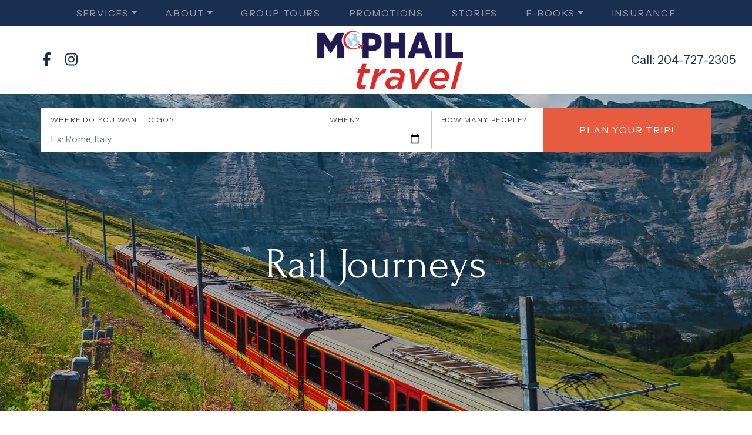

--- FILE ---
content_type: text/html; charset=utf-8
request_url: https://www.mcphailtravel.net/offer/rail-journeys
body_size: 6913
content:
<!DOCTYPE html>
<!--[if IE 9]><html class="lt-ie10" lang="en" > <![endif]-->
<html lang="en">
	<head><link phx-track-static rel="stylesheet" href="/application/app-661bd56c782dba41ebd9d8e2a6273b8e.css?vsn=d">
<script phx-track-static type="text/javascript" src="/application/app-6cd98173cc17e65dac3414f2e8b491ab.js?vsn=d">
</script>
<!-- SEO Metadata & Tags: Generated 2026-01-25 22:13:04 -->
<script type="application/ld+json">{"@context":"https://schema.org","@graph":[{"@id":"https://www.mcphailtravel.net/#service-617735","@type":"Service","description":"Do you have a fascination with trains? In this section you will find the best train journeys, itineraries and destinations the world has to offer.","image":["https://cdn1.gttwl.net/attachments/global/1510937064_original.jpeg?auto=enhance&q=60&h=630&w=1200","https://cdn1.gttwl.net/attachments/b317a02f-1f08-46a6-9dff-11b07fd34072.jpeg?auto=enhance&q=60&h=630&w=1200"],"name":"Rail Journeys","offers":{"@type":"Offer","availability":"https://schema.org/InStock","price":0,"priceCurrency":"USD","priceValidUntil":null,"url":"https://www.mcphailtravel.net/offer/rail-journeys"},"provider":{"@id":"https://www.mcphailtravel.net/#organization"}},{"@id":"https://www.mcphailtravel.net/#organization","@type":"Organization","address":{"@type":"PostalAddress","addressCountry":"CA","addressLocality":"Brandon","addressRegion":"Manitoba","postalCode":"R7A 6S2","streetAddress":"K-435 Rosser Avenue"},"description":"Our team of skilled travel consultants remain dedicated to staying informed about the ever-changing travel industry. We continuously enhance our expertise through training sessions to provide top-notch advice and recommendations to our clients. Moreover, we are passionate travelers ourselves! Established in 1980, McPhail Travel Brandon is a fully licensed and insured travel agency offering a comprehensive range of services. From vacation packages to airfares, guided tours, accommodations, car rentals, and cruise vacations, we have you covered. Whether you prefer booking online or visiting our office, rest assured you will receive expert guidance, meticulous attention to detail, and support throughout your journey.","email":"info@mcphailtravel.net","logo":"https://cdn1.gttwl.net/attachments/231e57b5-ae3d-4f6e-a4f9-a56487624770.png?auto=enhance&q=60&auto=enhance&q=60","name":"McPhail Travel Brandon","sameAs":["https://www.facebook.com/mcphailtravelbrandon/","https://www.instagram.com/mcphailtravelbrandon/"],"telephone":"204-727-2305","url":"https://www.mcphailtravel.net/"}]}</script>
<meta name="tat-analytic-id" content="617735" />
<meta name="tat-analytic-kind" content="post" />
<meta name="tat-article" content="617735" />
<meta name="tat-domain" content="mcphailtravel.net" />
<meta name="tat-id" content="2036" />
<meta name="tat-permalink" content="/offer/rail-journeys" />
<meta property="og:description" content="Do you have a fascination with trains? In this section you will find the best train journeys, itineraries and destinations the world has to offer." />
<meta property="og:image" content="https://cdn1.gttwl.net/attachments/b317a02f-1f08-46a6-9dff-11b07fd34072.jpeg?auto=enhance&amp;q=60&amp;h=630&amp;w=1200" />
<meta property="og:image:alt" content="McPhail Travel Brandon" />
<meta property="og:image:height" content="630" />
<meta property="og:image:width" content="1200" />
<meta property="og:locale" content="en_US" />
<meta property="og:logo" content="https://cdn1.gttwl.net/attachments/231e57b5-ae3d-4f6e-a4f9-a56487624770.png?auto=enhance&amp;q=60&amp;auto=enhance&amp;q=60" />
<meta property="og:site_name" content="McPhail Travel Brandon" />
<meta property="og:title" content="Rail Journeys" />
<meta property="og:type" content="article" />
<meta property="og:updated_time" content="2024-03-17T22:01:47" />
<meta property="og:url" content="https://www.mcphailtravel.net/offer/rail-journeys" />
<meta property="article:modified_time" content="2024-03-17T22:01:47" />
<meta property="article:published_time" content="2017-11-17T16:33:06" />
<link rel="alternate" type="application/rss+xml" href="https://www.mcphailtravel.net/rss" />
<link rel="canonical" href="https://www.mcphailtravel.net/offer/rail-journeys" />
<link rel="alternate" hreflang="en" href="https://www.mcphailtravel.net/offer/rail-journeys" />
<link rel="alternate" hreflang="x-default" href="https://www.mcphailtravel.net/" />
<meta name="twitter:card" content="summary_large_image" />
<meta name="twitter:description" content="Do you have a fascination with trains? In this section you will find the best train journeys, itineraries and destinations the world has to offer." />
<meta name="twitter:image" content="https://cdn1.gttwl.net/attachments/b317a02f-1f08-46a6-9dff-11b07fd34072.jpeg?auto=enhance&amp;q=60&amp;h=630&amp;w=1200" />
<meta name="twitter:title" content="Rail Journeys" />
		<meta charset="utf-8" />
		<meta http-equiv="x-ua-compatible" content="ie=edge">
		<meta name="viewport" content="width=device-width, initial-scale=1.0" />
		<title>Rail Journeys</title>
		<meta name="description" content="Do you have a fascination with trains? In this section you will find the best train journeys, itineraries and destinations the world has to offer.">
		<meta name="keywords" content="subcategory_vacation,rail_journeys">
		
		<link rel="icon" type="image/x-icon" href="https://cdn1.gttwl.net/attachments/mcphailtravel.net/dfcl712neuc/1590012746_medium.jpeg">
		
		<!-- Boostrap 5.2.3 -->
		<link href="https://cdn.jsdelivr.net/npm/bootstrap@5.2.3/dist/css/bootstrap.min.css" rel="stylesheet" integrity="sha384-rbsA2VBKQhggwzxH7pPCaAqO46MgnOM80zW1RWuH61DGLwZJEdK2Kadq2F9CUG65" crossorigin="anonymous">
		<!-- Google Fonts Cinzel -->
		<link rel="preconnect" href="https://fonts.googleapis.com">
		<link rel="preconnect" href="https://fonts.gstatic.com" crossorigin>
		<link href="https://fonts.googleapis.com/css2?family=Forum&family=Instrument+Sans:ital,wght@0,400..700;1,400..700&display=swap" rel="stylesheet">
		<!-- Font Awesome 6.2.1 Alls -->
		<link src="https://cdnjs.cloudflare.com/ajax/libs/font-awesome/6.2.1/css/all.min.css"/>
		<script src="https://cdnjs.cloudflare.com/ajax/libs/font-awesome/6.2.1/js/all.min.js"></script>
		<!-- Slick Slider Styles 1.8.1 -->
		<link rel="stylesheet" type="text/css" href="https://cdn.jsdelivr.net/npm/slick-carousel@1.8.1/slick/slick.css"/>
		<!-- Animation Library AOS -->
		<link href="https://unpkg.com/aos@2.3.1/dist/aos.css" rel="stylesheet">
		<!-- Template Styles -->
		<link rel="stylesheet" href="/css/temp.css">
		<link rel="stylesheet" href="/share-social.css">
		
		<!-- Settings Head -->
		
		<!-- Google tag (gtag.js) -->
<script async src="https://www.googletagmanager.com/gtag/js?id=G-TYRW00VWL1"></script>
<script>
  window.dataLayer = window.dataLayer || [];
  function gtag(){dataLayer.push(arguments);}
  gtag('js', new Date());

  gtag('config', 'G-TYRW00VWL1');
</script>
		<!-- Google tag (gtag.js) -->
<script async src="https://www.googletagmanager.com/gtag/js?id=G-TYRW00VWL1"></script>
<script>
  window.dataLayer = window.dataLayer || [];
  function gtag(){dataLayer.push(arguments);}
  gtag('js', new Date());

  gtag('config', 'G-TYRW00VWL1');
</script>
	</head>
	<body>
		
		<!-- Header -->
		<header class="position-relative">
			<nav class="navbar navbar-expand-xl navbar-dark bg-primary py-0" id="mainNav">
				<button class="navbar-toggler border-0" type="button" data-bs-toggle="collapse" data-bs-target="#mainNavbar" aria-controls="mainNavbar" aria-expanded="false" aria-label="Toggle navigation">
					<span class="navbar-toggler-icon"></span>
				</button>
				<div class="collapse navbar-collapse" id="mainNavbar">
					<ul class="navbar-nav mx-auto">
						
						
						<li class="nav-item dropdown">
							<a class="nav-link dropdown-toggle text-uppercase px-4 tracking-wider" href="#" role="button" data-bs-toggle="dropdown" aria-expanded="false">Services</a>
							<ul class="dropdown-menu m-0 border-0 rounded-0">
								
								<li><a class="dropdown-item text-uppercase tracking-wider" href="/offer/cruise-travel">Cruises</a></li>
								
								<li><a class="dropdown-item text-uppercase tracking-wider" href="/offer/winter-long-stays">Winter Long Stays</a></li>
								
								<li><a class="dropdown-item text-uppercase tracking-wider" href="/romance-travel">Romance Travel</a></li>
								
								<li><a class="dropdown-item text-uppercase tracking-wider" href="/offer/group-and-incentive-travel">Group & Incentive Travel</a></li>
								
								<li><a class="dropdown-item text-uppercase tracking-wider" href="/offer/vacation-travel">Vacation Travel</a></li>
								
								<li><a class="dropdown-item text-uppercase tracking-wider" href="/hotels-resorts">Luxury Hotels & Resorts</a></li>
								
								<li><a class="dropdown-item text-uppercase tracking-wider" href="/corporate-travel">Corporate Travel</a></li>
								
							</ul>
						</li>
						
						<li class="nav-item dropdown">
							<a class="nav-link dropdown-toggle text-uppercase px-4 tracking-wider" href="/about" role="button" data-bs-toggle="dropdown" aria-expanded="false">About</a>
							<ul class="dropdown-menu m-0 border-0 rounded-0">
								<li><a class="dropdown-item text-uppercase tracking-wider" href="/about">About Us</a></li>
								<li><a class="dropdown-item text-uppercase tracking-wider" href="/testimonials">Testimonials</a></li>
								<li><a class="dropdown-item text-uppercase tracking-wider" href="/employment-opportunities">Employment Opportunities</a></li>
								<li><a class="dropdown-item text-uppercase tracking-wider" href="https://cdn1.gttwl.net/attachments/98bc4642-5795-4664-a091-697892a64ccd.pdf" target="_blank">Terms of Services</a></li>
							</ul>
						</li>
						<li class="nav-item">
							<a class="nav-link text-uppercase px-4 tracking-wider" href="/discovery-tours">Group Tours</a>
						</li>
						<li class="nav-item">
							<a class="nav-link text-uppercase px-4 tracking-wider" href="/experiences">Promotions</a>
						</li>
						<li class="nav-item">
							<a class="nav-link text-uppercase px-4 tracking-wider" href="/blog">Stories</a>
						</li>
						<li class="nav-item dropdown">
							<a class="nav-link dropdown-toggle text-uppercase px-4 tracking-wider" href="#" role="button" data-bs-toggle="dropdown" aria-expanded="false">E-books</a>
							<ul class="dropdown-menu m-0 border-0 rounded-0">
								<li><a class="dropdown-item text-uppercase tracking-wider" href="/books" target="_blank">Travel Guides</a></li>
								<li><a class="dropdown-item text-uppercase tracking-wider" href="/brochures">Brochures</a></li>
								<li><a class="dropdown-item text-uppercase tracking-wider" href="https://view.joomag.com/destination-bliss-volume-6/0116284001604066783?short&" target="_blank">Wedding Destination Bliss</a></li>
							</ul>
						</li>
						<li class="nav-item">
							<a class="nav-link text-uppercase px-4 tracking-wider" href="https://www.igoinsured.com/direct/manulifeworld.aspx?ag=MCPHBRA&lang=E" target="_blank">Insurance</a>
						</li>
					</ul>
				</div>
			</nav>
			<div id="header" class="py-2 ps-xl-5">
				<div class="container-fluid">
					<div class="row align-items-center">
						<div class="col-xl">
							<ul class="nav d-none d-xl-flex">
								
								<li class="nav-item mx-1">
									<a class="nav-link px-2 py-0 fs-4" href="https://www.facebook.com/mcphailtravelbrandon/" target="_blank"><i class="fab fa-facebook-f"></i></a>
								</li>
								
								
								
								<li class="nav-item mx-1">
									<a class="nav-link px-2 py-0 fs-4" href="https://www.instagram.com/mcphailtravelbrandon/" target="_blank"><i class="fab fa-instagram"></i></a>
								</li>
								
								
								
								
								
							</ul>
						</div>
						<div class="col-xl text-center">
							<a href="/" class="navbar-brand">
								
								<img src="https://cdn1.gttwl.net/attachments/231e57b5-ae3d-4f6e-a4f9-a56487624770.png?auto=enhance&q=60" alt="McPhail Travel Brandon"/>
								
							</a>
						</div>
						<div class="col-xl">
							<ul class="nav justify-content-end d-none d-xl-flex">
								
								<li class="nav-item">
									<a class="nav-link fs-5" href="tel:204-727-2305">Call: 204-727-2305</a>
								</li>
								
							</ul>
						</div>
					</div>
				</div>
			</div>
		</header>
		<!-- /Header -->
		<!-- Wrap Content -->
		<div class="wrap-content">
			<!-- Get Offer Main Tag -->

<!-- Get Offer Info for CTA -->




	<section class="p-lg-4 wdywtg w-100">
		<div class="container px-0">
			<div class="bg-white position-relative z2">
	<form method="get" action="/go">
		
		<input type="hidden" name="title" value="Rail Journeys"/>
		<input type="hidden" name="id" value="19713ca0-c91c-4606-a6b4-fc6c66bd06b5"/>
		
		
		<div class="row g-0 align-items-center">
			<div class="d-none d-lg-block col-lg-6 col-xl-5 position-relative">
				<div class="px-3">
					<label class="form-label fs-tiny m-0">Where do you want to go?</label>
					<input type="text" class="form-control border-0 pt-2 px-0 bg-transparent text-white" name="place" value="" placeholder="Ex: Rome, Italy"/>
				</div>
				<div class="vr h-100 position-absolute end-0 top-0 bg-dark z2 d-none d-xl-block"></div>
			</div>
			<div class="d-none d-xl-block col-xl-2 position-relative">
				<div class="px-3">
					<label class="form-label fs-tiny m-0">When?</label>
					<input type="date" class="form-control border-0 pt-2 px-0 bg-transparent text-white" name="travel_date"/>
				</div>
				<div class="vr h-100 position-absolute end-0 top-0 bg-dark z2 d-none d-xl-block"></div>
			</div>
			<div class="d-none d-xl-block col-xl-2 position-relative">
				<div class="px-3">
					<label class="form-label fs-tiny m-0">How Many People?</label>
					<input type="number" class="form-control border-0 pt-2 px-0 bg-transparent text-white" name="how_many" value="1" min="1"/>
				</div>
			</div>
			<div class="col-lg-6 col-xl-3">
				<input type="submit" value="Plan Your Trip!" class="btn btn-secondary w-100 py-4"/>
			</div>
		</div>
	</form>
</div>
		</div>
	</section>
	
	
	
	<div class="position-relative overflow-hidden bg-dark vh-75">
		<img class="position-absolute top-50 start-50 translate-middle minh-100 minw-100 mw-0" src="https://cdn1.gttwl.net/attachments/b317a02f-1f08-46a6-9dff-11b07fd34072.jpeg?auto=enhance&q=60" alt="Rail Journeys"/>
		<div class="z0 w-100 h-100 position-absolute d-block bg-dark bg-opacity-25"></div>
		<div class="position-absolute top-50 start-50 translate-middle w-100 px-4">
			<div class="container text-center">
				<h1 class="text-white display-2 serif lh-1 mt-5 text-shadow">
					Rail Journeys
				</h1>
			</div>
		</div>
	</div>
	
	<div class="page-content py-5 px-4">
		<div class="container">
			<div class="row justify-content-center">
				<div class="col-md-10 col-lg-9">
					<article class="pt-3">
						<p>Do you have a fascination with trains? In this section you will find the best train journeys, itineraries and destinations the world has to offer.</p>
					</article>
				</div>
			</div>
		</div>
	</div>
	
	
	
	<!-- Subcategories -->
	
	
		<!-- Suppliers -->
		
		
		<section class="suppliers py-5 bg-light">
			<div class="container">
				<div class="section-title text-center pt-3 pb-5">
					<h3 class="fs-1 serif lh-1 mb-4">Partners</h3>
				</div>
				<div class="section-content pb-5">
					<div class="row justify-content-center">
						
							
							<div class="col-6 col-md-4 col-lg-3 col-xl-2 mb-4">
								<a href="/amtrak-vacations" class="card supplier border-0">
									<img src="https://cdn1.gttwl.net/attachments/global/1486754639_original.png?auto=enhance&q=60" alt="Amtrak Vacations" class="position-absolute top-50 start-50 translate-middle">
								</a>
							</div>
							
						
							
							<div class="col-6 col-md-4 col-lg-3 col-xl-2 mb-4">
								<a href="/rail-europe" target="_blank" class="card supplier border-0">
									<img src="https://cdn1.gttwl.net/attachments/global/1486058149_original.png?auto=enhance&q=60" alt="Rail Europe" class="position-absolute top-50 start-50 translate-middle">
								</a>
							</div>
							
						
							
							<div class="col-6 col-md-4 col-lg-3 col-xl-2 mb-4">
								<a href="/rocky-mountaineer" class="card supplier border-0">
									<img src="https://cdn1.gttwl.net/attachments/global/1607965919_original.png?auto=enhance&q=60" alt="Rocky Mountaineer" class="position-absolute top-50 start-50 translate-middle">
								</a>
							</div>
							
						
							
							<div class="col-6 col-md-4 col-lg-3 col-xl-2 mb-4">
								<a href="/via-rail-canada" class="card supplier border-0">
									<img src="https://cdn1.gttwl.net/attachments/global/1525096469_original.png?auto=enhance&q=60" alt="Via Rail Canada" class="position-absolute top-50 start-50 translate-middle">
								</a>
							</div>
							
						
					</div>
				</div>
			</div>
		</section>
		
	
	<!-- Products -->
	
	
	<section class="py-5 px-4 bg-light">
		<div class="container">
			<div class="pb-4 text-center">
				<h3 class="fs-1 serif lh-1 mb-4">Featured Offers</h3>
			</div>
			<div class="row g-4 justify-content-center">
				
<div class="col-lg-6 mb-4">
	<a href="/product/spains-most-luxurious-trains-new-madrid-seville-weeklong-journey" class="product-card h-100 text-dark position-relative">
		<img src="https://cdn1.gttwl.net/attachments/d3a5d865-6100-41df-bd82-9488593f56a8.png?auto=enhance&gravity=center&h=480&q=60&w=640" class="rounded-0 shadow" alt="Spain’s Most Luxurious Train’s New Madrid-Seville Weeklong Journey">
		<div class="card-body px-lg-5 py-0">
			<div class="p-3 p-lg-4 bg-white text-center position-relative z1">
				<h5 class="mb-2 lh-sm fs-4">Spain’s Most Luxurious Train’s New Madrid-Seville Weeklong Journey</h5>
				
			</div>
		</div>	
	</a>
</div>

<div class="col-lg-6 mb-4">
	<a href="/product/orient-express-launches-new-golf-luxury-rail-itineraries-in-italy" class="product-card h-100 text-dark position-relative">
		<img src="https://cdn1.gttwl.net/attachments/a192d8bb-b13a-45ac-9658-f2af70bbb42b.png?auto=enhance&gravity=center&h=480&q=60&w=640" class="rounded-0 shadow" alt="Orient Express Launches New Golf Luxury Rail Itineraries in Italy">
		<div class="card-body px-lg-5 py-0">
			<div class="p-3 p-lg-4 bg-white text-center position-relative z1">
				<h5 class="mb-2 lh-sm fs-4">Orient Express Launches New Golf Luxury Rail Itineraries in Italy</h5>
				
			</div>
		</div>	
	</a>
</div>

<div class="col-lg-6 mb-4">
	<a href="/product/g-adventures-launches-rail-collection-60-trips-in-20-countries" class="product-card h-100 text-dark position-relative">
		<img src="https://cdn1.gttwl.net/attachments/78e4dd2d-0159-4251-bafb-629d576277f6.png?auto=enhance&gravity=center&h=480&q=60&w=640" class="rounded-0 shadow" alt="G Adventures launches Rail Collection: 60 trips in 20 countries">
		<div class="card-body px-lg-5 py-0">
			<div class="p-3 p-lg-4 bg-white text-center position-relative z1">
				<h5 class="mb-2 lh-sm fs-4">G Adventures launches Rail Collection: 60 trips in 20 countries</h5>
				
			</div>
		</div>	
	</a>
</div>

			</div>
		</div>
	</section>
	

<!-- Testimonial -->




<section class="section py-5 px-4">
	<div class="container">
		<div class="section-title text-center pb-5">
			<h3 class="fs-1 serif lh-1">Travel Inspirations</h3>
		</div>
		<div class="row g-4">
			
			<div class="col-lg-6 col-xl-4">
				<div class="bg-white h-100 position-relative border">
	<img src="https://cdn1.gttwl.net/attachments/106f8789-9392-45f4-bff5-995907733f13.png?auto=enhance&gravity=center&h=480&q=60&w=640" class="w-100 img-cover" alt="All Aboard! New High-Speed Rail Routes Between London and Europe">
	<div class="p-4">
		<div class="sans-serif text-uppercase fs-tiny tracking-wider pb-2">
			3 min read
		</div>
		<h4 class="fs-4 lh-sm mb-3">All Aboard! New High-Speed Rail Routes Between London and Europe</h4>
		
		<p class="m-0">Train travel within Europe – and to Europe from London via the Chunnel – just keeps getting easier and better....</p>
		
	</div>
	<a href="/blog/all-aboard-new-high-speed-rail-routes-between-london-and-europe" class="position-absolute z2 top-0 start-0 h-100 w-100"></a>
</div>
			</div>
			
			<div class="col-lg-6 col-xl-4">
				<div class="bg-white h-100 position-relative border">
	<img src="https://cdn1.gttwl.net/attachments/e3c5d5ee-c886-41cd-9816-88f67f525182.png?auto=enhance&gravity=center&h=480&q=60&w=640" class="w-100 img-cover" alt="Why Your Next Flight Could Come With A Train Ticket">
	<div class="p-4">
		<div class="sans-serif text-uppercase fs-tiny tracking-wider pb-2">
			4 min read
		</div>
		<h4 class="fs-4 lh-sm mb-3">Why Your Next Flight Could Come With A Train Ticket</h4>
		
		<p class="m-0">Planes, trains… and sustainability. Adoption of ‘integrated intermodal travel’ is speeding faster than a locomotive around the world, especially in Europe...</p>
		
	</div>
	<a href="/blog/why-your-next-flight-could-come-with-a-train-ticket" class="position-absolute z2 top-0 start-0 h-100 w-100"></a>
</div>
			</div>
			
			<div class="col-lg-6 col-xl-4">
				<div class="bg-white h-100 position-relative border">
	<img src="https://cdn1.gttwl.net/attachments/34962934-0537-498b-9855-9a964839d1fc.png?auto=enhance&gravity=center&h=480&q=60&w=640" class="w-100 img-cover" alt="Belmond Launches First Luxury Sleeper Train in England and Wales">
	<div class="p-4">
		<div class="sans-serif text-uppercase fs-tiny tracking-wider pb-2">
			4 min read
		</div>
		<h4 class="fs-4 lh-sm mb-3">Belmond Launches First Luxury Sleeper Train in England and Wales</h4>
		
		<p class="m-0">The Britannic Explorer, A Belmond Train, is a new way to indulge in slow travel in the lap of luxury....</p>
		
	</div>
	<a href="/blog/belmond-launches-first-luxury-sleeper-train-in-england-and-wales" class="position-absolute z2 top-0 start-0 h-100 w-100"></a>
</div>
			</div>
			
		</div>
	</div>
</section>


		</div>
		<!-- Footer -->
		<footer>
			<div id="footer" class="py-5 px-4 bg-primary">
				<div class="container">
					<div class="row g-4 g-xl-5">
						<div class="col-lg-6 col-xl-4">
							<div id="newsletter">
								<h5 class="tracking-wider text-uppercase mb-3">Join our community</h5>
								<form method="post" action="/api/post/create" class="pt-3">
<input type="hidden" name="authenticity_token" value="QzgaWUAnMlM6PkIAVkMlGgwwJAEQIDR0ugq49hw6LH6If7fQvTV1uoA-" />
<input type="hidden" name="apikey" value="mcphailtravel.net" />
<input type="text" name="_gttwl_hnp" class="gttwlhnp" tabindex="-1" autocorrect="off" spellcheck="false" autocomplete="off" readonly onfocus="this.removeAttribute('readonly');" />

																	<input type="hidden" name="success_url" value="/thanks-subscribe">
									<input type="hidden" name="failure_url" value="/offer/rail-journeys">
									<input type="hidden" name="title" value="Savvy Traveller Newsletter">
									<input type="hidden" name="kind" value="lead">
									<input type="hidden" name="user_tags" value="savvy">
									<input type="text" class="form-control mb-4 py-2" name="name" placeholder="Your Full Name*" required/>
									<input type="email" class="form-control mb-4 py-2" name="email" placeholder="Your Email*" required/>
									<input class="btn btn-outline-light w-100 border-2" type="submit" value="Join Our Newsletter!"/>
								</form>
							</div>
						</div>
						<div class="col-lg-6 col-xl-4">
							<h5 class="tracking-wider text-uppercase mb-3">Useful Links</h5>
							<ul class="list-unstyled mb-4">
								<li class="mb-2"><a href="/about" class="text-uppercase">About Us</a></li>
								<li class="mb-2"><a href="/contact" class="text-uppercase">Contact Us</a></li>
								<li class="mb-2"><a href="/testimonials" class="text-uppercase">Testimonials</a></li>
								<li class="mb-2"><a href="https://www.igoinsured.com/direct/manulifeworld.aspx?ag=MCPHBRA&lang=E" target="_blank" class="text-uppercase">Travel Insurance</a></li>
							</ul>
						</div>
						<div class="col-lg-6 col-xl-4">
							<h5 class="tracking-wider text-uppercase mb-3">Contact</h5>
							<dl>
								<dt class="lh-sm">Email:</dt>
								<dd class="lh-sm"><a href="mailto:info@mcphailtravel.net">info@mcphailtravel.net</a></dd>
								
								<dt class="lh-sm">Phone:</dt>
								<dd class="lh-sm"><a href="tel:204-727-2305">204-727-2305</a></dd>
								
								
								
								<dt class="lh-sm">Fax:</dt>
								<dd class="lh-sm">1-204-726-5856</dd>
								
								
								<dt class="lh-sm">Address:</dt>
								<dd class="lh-sm">
									K-435 Rosser Avenue<br>
									Brandon
									Manitoba
									R7A 6S2
								</dd>
								
							</dl>
						</div>
					</div>
					<div class="text-center">
						<hr class="border-white w-100">
						<ul class="nav justify-content-center social-links mb-4">
							
							<li class="nav-item mx-1 mb-1">
								<a class="nav-link rounded-circle bg-white bg-opacity-50 fs-4" href="https://www.facebook.com/mcphailtravelbrandon/" target="_blank"><i class="fab fa-facebook-f"></i></a>
							</li>
							
							
							
							<li class="nav-item mx-1 mb-1">
								<a class="nav-link rounded-circle bg-white bg-opacity-50 fs-4" href="https://www.instagram.com/mcphailtravelbrandon/" target="_blank"><i class="fab fa-instagram"></i></a>
							</li>
							
							
							
							
							
						</ul>
					</div>
				</div>
			</div>
			<div class="text-center p-4 bg-white">
				<div class="footer-logos">
					<img src="https://cdn2.gttwl.net/attachments/72830d3a-4d5b-472b-8adb-51805b541c23.png" alt="UNIGLOBE Partner" title="UNIGLOBE Partner" class="m-2"/>
					<img src="https://cdn2.gttwl.net/attachments/travelpathvacations.gttwl2.com/ko1dgjz5346/1461597329_original.jpeg" alt="ACTA" title="ACTA" class="m-2"/>
					<img src="https://cdn2.gttwl.net/attachments/mcphailtravelanddiscoverytours.gttwl2.com/om1crr/1511283462_original.jpeg" alt="Travel leaders" title="Travel leaders" class="m-2"/>
					<img src="https://cdn2.gttwl.net/attachments/help.gttwl2.com/ltmq6z/1445457567_original.jpeg" alt="IATA" title="IATA" class="m-2"/>
				</div>
				<div class="credits fs-tiny text-center pt-4">
					&copy;2026 All Rights Reserved &middot; Powered by <a href="https://www.travelagencytribes.com/" target="_blank">Travel Agency Tribes</a>
				</div>
			</div>
		</footer>
		<script src="https://ajax.googleapis.com/ajax/libs/jquery/3.4.1/jquery.min.js"></script>
		<!-- Boostrap 5.2.3 -->
		<script src="https://cdn.jsdelivr.net/npm/bootstrap@5.2.3/dist/js/bootstrap.bundle.min.js" integrity="sha384-kenU1KFdBIe4zVF0s0G1M5b4hcpxyD9F7jL+jjXkk+Q2h455rYXK/7HAuoJl+0I4" crossorigin="anonymous"></script>
		<!-- Template Js -->
		<script src="/js/temp.js"></script>
		<!-- Slick Slider Js 1.8.1 -->
		<script src="https://cdn.jsdelivr.net/npm/slick-carousel@1.8.1/slick/slick.min.js"></script>
		<!-- GreenSock TweenMax -->
		<script src="https://cdnjs.cloudflare.com/ajax/libs/gsap/1.18.2/TweenMax.min.js"></script>
		<!-- ScrollMagic -->
		<script src="https://cdnjs.cloudflare.com/ajax/libs/ScrollMagic/2.0.5/ScrollMagic.min.js"></script>
		<!-- ScrollMagic GreenSock Plugin -->
		<script src="https://cdnjs.cloudflare.com/ajax/libs/ScrollMagic/2.0.5/plugins/animation.gsap.js"></script>
		<!-- Animation Library AOS https://michalsnik.github.io/aos/ -->
		<script src="https://unpkg.com/aos@2.3.1/dist/aos.js"></script>
		<script>
			AOS.init({
				startEvent: 'load',
				duration: 800,
			});
		</script>
		<!-- Settings Footer -->
		
	</body>
</html>

--- FILE ---
content_type: text/css; charset=utf-8
request_url: https://www.mcphailtravel.net/css/temp.css
body_size: 2412
content:
/* General ================== */
:root {
	--bs-body-font-family: "Instrument Sans", sans-serif;
	--bs-body-font-weight: 400;
	--bs-body-line-height: 1.75;
	--bs-body-bg: #FFF;
	--bs-body-color: #444;
	--bs-primary: rgba(26, 46, 80, 1);
	--bs-primary-hover: rgba(44, 79, 140, 1);
	--bs-secondary: rgba(231, 92, 64, 1);
	--bs-secondary-hover: rgba(194, 56, 28, 1);
	--transition: all 0.3s ease;
}
/* General ================== */
html {scroll-behavior: smooth;}

body, html {
	height: 100%;
	min-height: 100%;
}
body {
	font-optical-sizing: auto;
}
a {text-decoration: none; color: var(--bs-primary-hover);}

.breadcrumb {
	background-color: transparent;
	margin: 0;
	font-size:90%;
}
.serif {
	font-family: "Forum", serif;
	font-weight: 400;
	font-style: normal;
}
.btn, .form-control, .form-select {
	border-radius: 0;
}
img {max-width: 100%;}

img.img-cover {object-fit: cover;}

h1, h2, h3, h4, h5, h6, .h1, .h2, .h3, .h4, .h5, .h6 {
	font-weight: 400;
	line-height: 1.3;
}
.tracking-tighter {letter-spacing: -.1em;}

.tracking-wider {letter-spacing: .1em;}

.fs-tiny {font-size: 75% !important;}

.text-shadow {text-shadow: 0 1rem 3rem rgba(0,0,0,.5);}

.btn {
	text-transform: uppercase;
	letter-spacing: .1em;
}
.btn:hover {text-decoration: none !important;}

.btn-primary {
	background-color: var(--bs-primary);
	border-color: var(--bs-primary);
}
.btn-primary:hover, .btn-primary:focus, a.bg-primary:hover, a.bg-primary:focus {
	background-color: var(--bs-primary-hover) !important;
	border-color: var(--bs-primary-hover) !important;
}
.btn-outline-primary {color: var(--bs-primary); border-color: var(--bs-primary);}

.btn-outline-primary:hover, .btn-outline-primary:focus {
	background-color: var(--bs-primary)!important;
	border-color: var(--bs-primary)!important;
}
.bg-primary {background-color: var(--bs-primary) !important;}

.text-primary {color: var(--bs-primary) !important;}

.btn-secondary {
	background-color: var(--bs-secondary);
	border-color: var(--bs-secondary);
}
.btn-secondary:hover, .btn-secondary:focus, a.bg-secondary:hover, a.bg-secondary:focus {
	background-color: var(--bs-secondary-hover) !important;
	border-color: var(--bs-secondary-hover) !important;
}
.btn-outline-secondary {color: var(--bs-secondary); border-color: var(--bs-secondary);}

.btn-outline-secondary:hover, .btn-outline-secondary:focus {
	background-color: var(--bs-secondary)!important;
	border-color: var(--bs-secondary)!important;
}
.bg-secondary {background-color: var(--bs-secondary) !important;}

.text-secondary {color: var(--bs-secondary) !important;}

.bg-light {background-color: #E0D2B6 !important;}

.gradient-dark-b {background-image: linear-gradient(rgba(0,0,0,0), rgba(0,0,0,.6), rgba(0,0,0,.8));}

.gradient-dark-t {background-image: linear-gradient(rgba(0,0,0,.6), rgba(0,0,0,8));}

.vh-50 {height: 50vh;}

.vh-75 {height: 75vh;}

.vh-80 {height: 80vh;}

.vh-90 {height: 90vh;}

.minw-100 {min-width: 100%;}

.minh-100 {min-height: 100%;}

.mw-0 {max-width: none;}

.w-90 {width: 90%;}

.h-90 {height: 90%;}

.h-50px {height: 50px;}

.h-100px {height: 100px;}

.h-200px {height: 200px;}

.w-50px {width: 50px;}

.w-100px {width: 100px;}

.w-200px {width: 200px;}

.w-60 {width: 60% !important;}

.z-1 {z-index:-1;}

.z0 {z-index:0;}

.z1 {z-index:1;}

.z2 {z-index:2;}

/* Header
==================================== */
#header {
	z-index: 999;
	position: relative;
}
#header .nav-link {color: var(--bs-primary);}

.active .nav-link {font-weight: 600;}

.navbar-toggler {
	z-index: 9999;
	left: 1em;
	top: 1.5em;
}
/* Index
==================================== */
.index-slider .slick-list, 
.index-slider .slick-track, 
.index-slider .slick-slide,
.index-slider .slick-slide>div{
	height: 100%;
	position: relative;
}
.nav-style .nav-link {color: var(--bs-primary);}

.nav-style .nav-link.active {color: var(--bs-primary-hover);}

/* Slider
==================================== */
.slick-prev, .slick-next {
	position: absolute;
	top: 50%;
	font-size: 0;
	background-color: transparent;
	border: 0;
	padding: 0;
	z-index: 1;
	cursor:pointer;
}
.slick-prev {left: 0;}

.slick-next {right: 0;}

.slick-prev:before, .slick-next:before {
	content:'';
	display: block;
	width: 30px;
	height: 30px;
	background-size: cover;
	background-position: center;
}
.slick-prev:before {
	background-image: url(https://cdn1.gttwl.net/attachments/dd9fe8a8-c9ea-4532-90ae-6041c700b12b.png);
}
.slick-next:before {
	background-image: url(https://cdn1.gttwl.net/attachments/e9caf701-cbd7-4c18-8131-5911fe971316.png);
}
.centergallery .slick-prev, .centergallery .slick-next {
	background-color: #fff;
	border-radius: 100px;
	padding: 15px;
}
.centergallery .slick-prev {left: 20px;}

.centergallery .slick-next {right: 20px;}

.slick-dots {
	display: block;
	width: 100%;
	padding: 0;
	list-style: none;
	text-align: center;
	margin: 10px 0 0;
}
.slick-dots li {
	position: relative;
	display: inline-block;
	width: 20px;
	height: 20px;
	margin: 0 5px;
	padding: 0;
	cursor: pointer;
}
.slick-dots li button {
	font-size: 0;
	line-height: 0;
	display: block;
	width: 20px;
	height: 20px;
	padding: 5px;
	cursor: pointer;
	color: transparent;
	border: 0;
	outline: none;
	background: transparent;
}
.slick-dots li button:hover, .slick-dots li button:focus {
	outline: none;
}
.slick-dots li button:hover:before,.slick-dots li button:focus:before {
	opacity: 1;
}
.slick-dots li button:before {
	line-height: 10px;
	position: absolute;
	top: 0;
	left: 0;
	width: 10px;
	height: 10px;
	content: '•';
	text-align: center;
	opacity: .25;
	background-color: #333;
	-webkit-font-smoothing: antialiased;
	-moz-osx-font-smoothing: grayscale;
	border-radius: 20px;
}
.slick-dots li.slick-active button:before {
	opacity: .75;
	background-color: #333;
}
.slick-slide blockquote img {
	display: inline;
}
/* BOOTSTRAP CARDS
-------------------------------------------------- */
.card.supplier {
	height: 125px;
}
.card.supplier img {
	max-width: 90%;
	max-height: 90%;
}
.supplier-logo img {
	max-height: 180px;
	max-width: 55%;
}
/* SECTIONS
-------------------------------------------------- */
.section-img {
	transition: all 2s;
	max-width: none;
	width: 100%;
	height: 100%;
	object-fit: cover;
}
.section-img:hover {
	width: 200%;
}
.section-bottom {
	height: 150px;
	bottom: -75px;
}
.section-top {
	height: 150px;
	top: -75px;
}
/* ARTICLES
-------------------------------------------------- */
.post-image-credit a {
	color: #222;
	text-decoration: underline;
}
article>p, article>div, article>ul>li, article>ol>li {
	font-size: 125%;
	line-height: 1.6;
}
article p, article>div {margin-bottom: 1.2em;}

article li {margin-bottom: .45em;}

article h1, article h2, article h3, article h4, article h5, article h6 {
	margin: 1em 0 .5em;
}
article>h1:first-child, article>h2:first-child, article>h3:first-child, article>h4:first-child, article>h5:first-child, article>h6:first-child {
	margin-top: 0;
}
.bg-primary article a {color: #fff;}

.post-image-credit p {margin: 0;}

article .image-style-align-left {
	margin-right: 1.25em !important;
	margin-bottom:1em !important;
}
article .image-style-align-right {
	margin-left: 1.25em !important;
	margin-bottom:1em !important;
}
/* PAGES ----------------------- */
#theVideo {
	object-fit: cover;
	transition: transform linear;
	background-size: cover;
	background-position: center;
}
.wdywtg {position:absolute;}

.wdywtg.position-fixed {
  z-index: 1030;
  top: 0;
  left: 0;
  padding: 0 !important;
}
.number {
	height: 60px;
	width: 60px;
	line-height: 55px;
}
.process-step .vr {
	width: 2px;
	margin-left: 29px;
}
.section-hover-right {
  z-index: 3;
}
/* Pagination ------------------ */
.pagination {
	-webkit-box-pack: center!important;
	-ms-flex-pack: center!important;
	justify-content: center!important;
}
.pagination a:not(:disabled):not(.disabled) {
	cursor: pointer;
}
.pagination a, .pagination span {
	position: relative;
	display: block;
	padding: .5rem .75rem;
	margin: 0;
	line-height: 1.25;
}
.pagination .disabled span, .pagination .active span {
	color: #6c757d;
	pointer-events: none;
	cursor: auto;
	border-color: #dee2e6;
}
/* Forms
==================================== */
.form-label {
  text-transform: uppercase;
  font-size: 85%;
  letter-spacing: .1em;
}
/* FOOTER
-------------------------------------------------- */
#footer, #footer a {
  color: rgba(255,255,255,.7);
}
#footer a:hover, #footer a:focus {color: #fff;}

#footer .credits {font-size: 80%;}

.social-links .nav-link {
	height: 45px;
	width: 45px;
	line-height: 45px;
	text-align: center;
	padding: 0;
}
#footer .social-links .nav-link {color: var(--bs-primary) !important;}

#footer .social-links .nav-link:hover, #footer .social-links .nav-link:focus {
	background-color: #ffffff !important;
}
.footer-logos img, .footerlogos img {
	height: 70px;
}
/* RESPONSIVE CSS
-------------------------------------------------- */
@media (max-width: 768px) {
	
}
@media (min-width: 768px) {
	
}
@media (min-width: 768px) and (max-width: 991px) {
	
}
@media (max-width: 991px) {
	#header .fs-tiny {
		font-size: 60%;
	}
	.main-video {
		height: 100vh !important;
	}
	img.img-cover {
		width: 100%;
	}
	.post-title-w-bg>img {
		max-width: none;
		width: 200%;
	}
}
@media (min-width: 992px) {
	.product-card .card-body {
		margin-top: -4em;
	}
	.section-hover-right {
		margin-left: -4em;
	}
}
@media (max-width: 1999px) {
	.navbar-brand img {
		max-height: 85px;
	}
	.navbar-toggler {
		top: 1.4em;
	}
	.display-1 {
		font-size: 4.3rem;
	}
}
@media (min-width: 1200px) {
	.navbar-brand img {
		max-height: 100px;
	}
	.display-1 {
		font-size: 6rem;
	}
}
@media (min-width: 1400px) {
	.container {
		max-width: 1200px;
	}
}

--- FILE ---
content_type: text/css; charset=utf-8
request_url: https://www.mcphailtravel.net/share-social.css
body_size: 305
content:
#share_social {
	border-radius: 0;
	padding: 0;
}
#share_social.a2a_vertical_style:not(.a2a_flex_style) a {
	padding: 0;
}
#share_social.a2a_floating_style .a2a_svg {
	border-radius: 0;
	width: 40px;
	height: 40px;
	line-height: 40px;
}
#share_social .a2a_s_email {background-color: rgb(255,190,0) !important;}

#share_social .a2a_s_link {background-color: rgb(0,255,54) !important;}

@media (max-width: 767px) {
	#share_social {
		bottom: 0;
		left: 0;
		width: 100%;
		text-align: center;
	}
	#share_social.a2a_vertical_style:not(.a2a_flex_style) a {
		display: inline-flex;
	}
}
@media (min-width: 768px) {
	#share_social {
		top: 150px;
		right: 0;
	}
}

--- FILE ---
content_type: text/javascript; charset=utf-8
request_url: https://www.mcphailtravel.net/js/temp.js
body_size: 433
content:
$(document).ready(function(){
	// Setup photos-slider
	$('.index-slider').slick({
		infinite: true,
		speed: 1000,
		slidesToShow: 1,
		autoplay: true,
		autoplaySpeed: 8000,
		fade: true,
		arrows: false,
		dots: true,
		cssEase: 'linear'
	});
	// Setup testimonials-slider
	$('.testimonials-slider').slick({
		infinite: true,
		speed: 400,
		slidesToShow: 1,
		autoplay: true,
		autoplaySpeed: 8000,
		fade: false,
		arrows: true,
		dots: true,
		cssEase: 'linear'
	});
	// Setup Footer Logos
	$('.footerlogos').slick({
		dots: false,
		infinite: true,
		speed: 300,
		slidesToShow: 1,
		variableWidth: true
	});
	// Setup Gallery
	$('.centergallery').slick({
		centerMode: true,
		centerPadding: '60px',
		slidesToShow: 3,
		responsive: [
			{
				breakpoint: 1400,
				settings: {
					centerMode: true,
					centerPadding: '5px',
					slidesToShow: 3
				}
			},
			{
				breakpoint: 992,
				settings: {
					centerMode: true,
					centerPadding: '5px',
					slidesToShow: 1
				}
			}
		]
	});
	$('.responsive').slick({
		dots: false,
		infinite: true,
		speed: 300,
		slidesToShow: 3,
		slidesToScroll: 3,
		responsive: [
			{
				breakpoint: 1400,
				settings: {
					slidesToShow: 3,
					slidesToScroll: 2,
					infinite: true,
				}
			},
			{
				breakpoint: 1200,
				settings: {
					slidesToShow: 2,
					slidesToScroll: 1
				}
			},
			{
				breakpoint: 992,
				settings: {
					slidesToShow: 1,
					slidesToScroll: 1
				}
			}
			// You can unslick at a given breakpoint now by adding:
			// settings: "unslick"
			// instead of a settings object
		]
	});
	// Init ScrollMagic https://scrollmagic.io/docs/
	var controller = new ScrollMagic.Controller();
	//parallax scene
	var slideParallaxScene = new ScrollMagic.Scene({
		triggerElement: '.bcg-parallax',
		triggerHook: 0,
		duration: '100%'
	})
	.setTween(TweenMax.from('.bcg', 1, {y:'-30%',ease:Power0.easeNone}))
	.addTo(controller);
});
$(window).scroll(function() {    
	var scroll = $(window).scrollTop();
	if (scroll >= 100) {
		$(".wdywtg").addClass("position-fixed");
	} else {
		$(".wdywtg").removeClass("position-fixed");
	}
});

--- FILE ---
content_type: text/plain; charset=utf-8
request_url: https://www.mcphailtravel.net/api/humanity
body_size: -300
content:
5c90f18d-5e0c-4c9d-a169-e90b8b8318e5